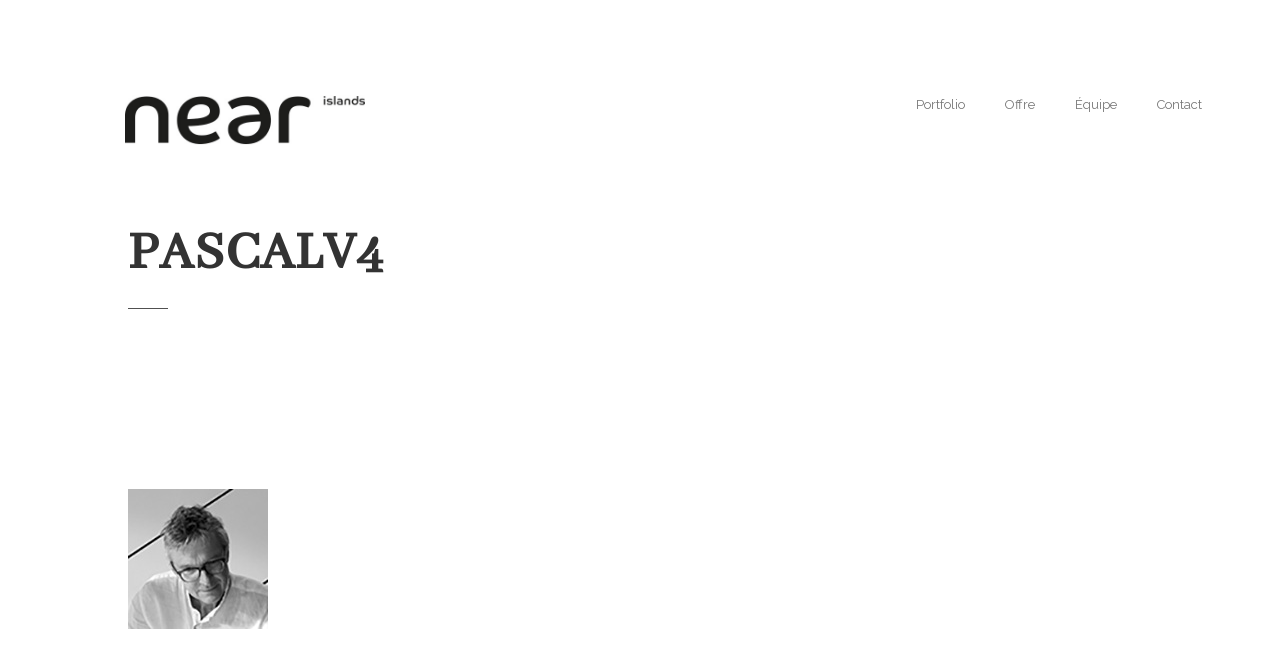

--- FILE ---
content_type: text/css
request_url: http://neardesign.net/wp-content/themes/amio/includes/css/plugins.css?ver=5.9.12
body_size: 144
content:
@charset "utf-8";

@import "font-awesome.min.css";
@import "lightbox.css";
@import "simpletextrotator.css";
@import "ionicons.min.css";
@import "sticky.min.css";
@import "reset.css";
@import "uikit.min.css";
@import "bootstrap.min.css";
@import "style.css";
@import "yourstyle.css";



--- FILE ---
content_type: text/css
request_url: http://neardesign.net/wp-content/themes/amio/includes/css/style.css
body_size: 5949
content:


/*
* 	Amio - Minimal Multipurpose Portfolio Template
* 	Author: OrbmobThemes
* 	Copyright (C) 2016 Orbmob
* 	This is a premium product available exclusively here : https://themeforest.net/user/orbmobthemes/portfolio
*/
/*







/*====================================================


	Table of Contents
	
	

		01. Generel Styles 

			+ Generate Google Fonts
			+ Essential Styles
			+ Buttons
			+ Floats
			+ Overlays
			+ Row Fix
			+ Section Styles
			+ Separators

		02. Typography

			+ Font Classes
			+ Font Positions
			+ Font Weight
			+ Font Transformation
			+ Font Colors
			+ Font Sizes


		03. Loading Screen

			+ Loader Logo
			+ Loader Animation
			+ After Loading

		04. Backgrounds

		05. Navigations

			+ General
			+ Bootstrap Fix
			+ Dropdown

		06. Homepage

			+ Homepage Headers
			+ Logo Styles

		07. Slider

		08. About

		09. Services

		10. Portfolio

		11. Pricing Table

		12. Blog

		13. Map

		14. Contact

		15. Footer

		16. Responsive
		
			+ Resolution Under 992px
			+ Resolution Under 768px
			+ Resolution Under 530px
			+ Resolution Under 450px
			+ Resolution Under 400px


	
====================================================*/







/*======================

	01. Generel Styles 

========================*/


/* Generate Google Fonts 
-------------------------*/



	
	/* Lato */
	@import url(https://fonts.googleapis.com/css?family=Lato:100,300,400,700,900);
	
	/* Raleway */
	@import url(https://fonts.googleapis.com/css?family=Raleway:800,700,600,400,300,200,100);
	
	/* Roborto */
	@import url(https://fonts.googleapis.com/css?family=Roboto:400,900);

	
	
	
/* Essential Styles
-------------------------*/




	*{
		margin: 0%;
		padding: 0%;
		
	}

	::selection {
		background-color: #ececec;
	}
	
	
	html, body {
		width:100%;
		height:100%;
		padding:0;
		margin-left:0;
		margin-right:0;
		font-family: 'Raleway', sans-serif;
		-webkit-font-smoothing: antialiased;
		text-align: center;
		font-size: 1em;
	}

	body{
		overflow-x: hidden; 
	}
	
		
	.container{
		margin: 0px auto;
		padding: 0px;
		-webkit-box-sizing: border-box;
		-moz-box-sizing: border-box;
		box-sizing: border-box;
		overflow: hidden;
		width: 100%;
		height: auto;
		text-align: center;
		float: none;
	}
	

	img {
	    -moz-user-select: none; 
	    -webkit-user-select: none;
	    -ms-user-select: none; 
	    user-select: none; 
	    -webkit-user-drag: none;
	    user-drag: none;
	}
	
	a{
		color: #191919;
		text-decoration:none;
		outline:none;

	}

	a:hover,
	a:active,
	a:focus
	{
		text-decoration:none;
		outline:none;
		color: #505050;
	
	}
	
	a i:hover,
	a i:active,
	a i:focus
	{
		text-decoration:none;
		outline:none;
		color: #505050;
	}

	

	h1, h2, h3, h4, h5, h6, .h1, .h2, .h3, .h4, .h5, .h6{
		font-family: 'Raleway', sans-serif;
		font-weight:100;
	}

	p{
		margin:0 0 5px;
		font-family: 'Raleway', sans-serif;
	}

	.clear{
		clear:both;
	}

	ol, ul{
		list-style:none;
		padding:0;
	}

	.no-padding{
		padding:0 !important;
	}

	.no-margin{
		margin:0 !important;
	}
	
	.no-border{
		border: none !important;
		border-style: none !important;
	}
	

	
	
/* Buttons
-------------------------*/




	.button{
		z-index: 0;
		background: #191919;
		cursor: pointer;
		color: #fff;
		display: block;
		width: 150px;
		height: 50px;
		line-height: 50px;
		margin-top: 30px;
		margin: auto;
		font-weight: 900;
		letter-spacing: 3px;
		font-family: 'Raleway', sans-serif;
		text-transform: uppercase;
		font-size: 11px;
		word-spacing: 1px;
		-webkit-transition: all 0.4s;
		-moz-transition: all 0.4s;
		transition: all 0.4s;
	}

	
	
	
/* Floats
-------------------------*/

	
	.float-l{
		float: left !important;
	}
	
	.float-r{
		float: right !important;
	}


	
	
/* Overlays
-------------------------*/



	
	.pattern-black:after,
	.pattern-white:after{
		content:'';
		width: 100%;
		height: 100%;
		top:0;
		left:0;
		position: absolute;
		z-index: -1;
	}
	
	.pattern-black:after{
		
		background: url(../img/pattern-1.png) repeat;
	}
	
	.pattern-white:after{
		
		background: url(../img/pattern-2.png) repeat;
	}
	



/* Row Fix
-------------------------*/

	
	.row:before, 
    .row:after {
        content:"";
        display: table ;
        clear:both;
    }
	

	
	
/* Section Styles

-------------------------*/

	
	.section-content{
		padding: 0px 10% 0px 10%;
		z-index: 9999;
	}
	
	
	.section-content-full{
		padding: 0px 0% 0px 0%;
		z-index: 9999;
	}
	
	
	.sections{
		width: 100%;
		z-index:1;
		padding-top: 70px;
	}


	
	
	
	
/* Separators
----------------------------*/	


	
	.separator-small { 
		width: 40px;
		height: 1px;
		background: #505050 none repeat;
		margin-top: 30px;
		-webkit-transition: all 0.4s;
		-moz-transition: all 0.4s;
		transition: all 0.4s;
	}
	
	.separator-center { 
		width: 40px;
		height: 1px;
		background: #505050 none repeat;
		margin: 25px auto;
		-webkit-transition: all 0.4s;
		-moz-transition: all 0.4s;
		transition: all 0.4s;
	}
	

	
	
	
/*======================

	02. Typography

========================*/




/* Font Classes
-------------------------*/




	.raleway{
		font-family: 'Raleway', sans-serif;
		
	}

	.lato{
		font-family: 'Lato', sans-serif;
	}
	
	.numbers{
		font-family: 'Roboto', sans-serif;
	}
	



/* Font Positions
-------------------------*/




	.t-left{
		text-align:left !important;
	}

	.t-center{
		text-align:center !important;
	}

	.t-right{
		text-align:right !important;
	}
	
	
	
	
/* Font Weight
-------------------------*/




	.ultrabold{
		font-weight: 900;
	}

	.extrabold{
		font-weight: 800;
	}

	.bold{
		font-weight: 700;
	}

	.semibold{
		font-weight: 600;
	}

	.normal{
		font-weight: 400;
	}
	
	.light{
		font-weight: 300;
	}

	.lighter{
		font-weight: 100;
	}
	
	
	
	
/* Font Transformation
-------------------------*/




	.italic{
		font-style: italic;
	}

	.uppercase{
		text-transform: uppercase;
	}
	
	.lowercase{
		text-transform: lowercase;
	}
	
	
	
	

/* Font Colors
-------------------------*/




	.dark{
		color: #191919;
	}

	.white{
		color: #e5e5e5;
	}

	.gray1{
		color: #777777;
	}

	.gray2{
		color: #505050;
	}

	.colored{
		color: #ffd700;
	}
	
	
	
	
	
/* Font Sizes
-------------------------*/


	
	.f-small{
		font-size: 13px;
		
	}
	
	.f-normal{
		font-size: 18px;
		
	}
	
	.f-semi-expanded{
		font-size: 1.5em;
		
	}
	
	.f-medium{
		font-size: 28px;
		
	}
	
	.f-expanded{
		font-size: 2.5em;
		
	}
	
	.f-big{
		font-size: 45px;
		
	}
	
	.f-large{
		font-size: 3.5em;
		
	}
	
	.f-extra-expanded{
		font-size: 6em;
		
	}
	
	
	
	
/*======================

	03. Loading Screen

========================*/	





	#loader-wrapper {
		position: fixed;
		top: 0;
		left: 0;
		width: 100%;
		height: 100%;
		z-index: 1000;
		overflow: hidden;
	}
	
	
	#loader {
		display: block;
		position: relative;
		left: 50%;
		top: 50%;
		width: 150px;
		height: 150px;
		margin: -75px 0 0 -75px;
		border-radius: 100%;
		border: 0px solid transparent;
		border-top-color: #fff;
		-webkit-animation: spin 2s linear infinite; /* Chrome, Opera 15+, Safari 5+ */
		animation: spin 2s linear infinite; /* Chrome, Firefox 16+, IE 10+, Opera */
		z-index: 1001;
		overflow: hidden;
	}
	
	
	
	
/* Loader Logo
-------------------------*/




	.loader-img img{
		display: block;
		position: absolute;
		left: 47.5%;
		bottom: 48%;
		width: 50px;
		height: auto;
		z-index: 1002;
	}
	
	
	
	
/* Loader Animation
-------------------------*/




    #loader:before {
        content: "";
        position: absolute;
        top: 5px;
        left: 5px;
        right: 5px;
        bottom: 5px;
        border-radius: 100%;
        border: 2px solid transparent;
        border-top-color: #fff;
		overflow: hidden;
        -webkit-animation: spin 3s linear infinite; /* Chrome, Opera 15+, Safari 5+ */
        animation: spin 3s linear infinite; /* Chrome, Firefox 16+, IE 10+, Opera */
    }

    #loader:after {
        content: "";
        position: absolute;
        top: 15px;
        left: 15px;
        right: 15px;
        bottom: 15px;
        border-radius: 100%;
        border: 0px solid transparent;
        border-top-color: #fff;
		overflow: hidden;
        -webkit-animation: spin 1.5s linear infinite; /* Chrome, Opera 15+, Safari 5+ */
        animation: spin 1.5s linear infinite; /* Chrome, Firefox 16+, IE 10+, Opera */
    }

    @-webkit-keyframes spin {
        0%   { 
            -webkit-transform: rotate(0deg);  /* Chrome, Opera 15+, Safari 3.1+ */
            -ms-transform: rotate(0deg);  /* IE 9 */
            transform: rotate(0deg);  /* Firefox 16+, IE 10+, Opera */
        }
        100% {
            -webkit-transform: rotate(360deg);  /* Chrome, Opera 15+, Safari 3.1+ */
            -ms-transform: rotate(360deg);  /* IE 9 */
            transform: rotate(360deg);  /* Firefox 16+, IE 10+, Opera */
        }
    }
    @keyframes spin {
        0%   { 
            -webkit-transform: rotate(0deg);  /* Chrome, Opera 15+, Safari 3.1+ */
            -ms-transform: rotate(0deg);  /* IE 9 */
            transform: rotate(0deg);  /* Firefox 16+, IE 10+, Opera */
        }
        100% {
            -webkit-transform: rotate(360deg);  /* Chrome, Opera 15+, Safari 3.1+ */
            -ms-transform: rotate(360deg);  /* IE 9 */
            transform: rotate(360deg);  /* Firefox 16+, IE 10+, Opera */
        }
    }

    #loader-wrapper .loader-section {
        position: fixed;
        top: 0;
        width: 50%;
        height: 100%;
		overflow: hidden;
		background-color: #fff;
		background: r#fff;
		color: rgba(0, 0, 0, 0.9);
        z-index: 1000;
        -webkit-transform: translateX(0);  /* Chrome, Opera 15+, Safari 3.1+ */
        -ms-transform: translateX(0);  /* IE 9 */
        transform: translateX(0);  /* Firefox 16+, IE 10+, Opera */
    }

    #loader-wrapper .loader-section.section-left {
        left: 0;
    }

    #loader-wrapper .loader-section.section-right {
        right: 0;
    }

	
	
	
/* After Loading
-------------------------*/




    .loaded #loader-wrapper .loader-section.section-left {
        -webkit-transform: translateX(-100%);  /* Chrome, Opera 15+, Safari 3.1+ */
        -ms-transform: translateX(-100%);  /* IE 9 */
        transform: translateX(-100%);  /* Firefox 16+, IE 10+, Opera */
        -webkit-transition: all 0.7s 0.3s cubic-bezier(0.645, 0.045, 0.355, 1.000);  
        transition: all 0.7s 0.3s cubic-bezier(0.645, 0.045, 0.355, 1.000);
    }

    .loaded #loader-wrapper .loader-section.section-right {
        -webkit-transform: translateX(100%);  /* Chrome, Opera 15+, Safari 3.1+ */
        -ms-transform: translateX(100%);  /* IE 9 */
        transform: translateX(100%);  /* Firefox 16+, IE 10+, Opera */
		-webkit-transition: all 0.7s 0.3s cubic-bezier(0.645, 0.045, 0.355, 1.000);  
        transition: all 0.7s 0.3s cubic-bezier(0.645, 0.045, 0.355, 1.000);
    }
    
    .loaded #loader {
        opacity: 0;
        -webkit-transition: all 0.3s ease-out;  
        transition: all 0.3s ease-out;
    }
    .loaded #loader-wrapper {
        visibility: hidden;
        -webkit-transform: translateY(-100%);  /* Chrome, Opera 15+, Safari 3.1+ */
        -ms-transform: translateY(-100%);  /* IE 9 */
        transform: translateY(-100%);  /* Firefox 16+, IE 10+, Opera */
        -webkit-transition: all 0.3s 1s ease-out;  
        transition: all 0.3s 1s ease-out;
    }
    
	
	

	
	
	

	
	
	
	
	
/*======================

	04. Backgrounds

========================*/




/* Solid Backgrounds
-------------------------*/




	.white-bg{
		background-color: #fff !important;
	}

	.gray-bg{
		background-color:#505050 !important;
	}

	.dark-bg{
		background-color: #191919 !important;
	}
	
	.colored-bg{
		background-color: #ffd700;
	}
	
	.solid-bg{
		background: #232121;
	}
	
	.solid-bg-light{
		background: #e9e8e8;
	}
	
	
	
	
	
/* Gradient Backgrounds
-------------------------*/


	#gradient,
	.gradient-bg{
		background:-moz-linear-gradient(17% 81% 67deg, #E4A4B8, #86FFF4 90%);
		background:-webkit-gradient(linear, 91% 91%, 20% 0%, from(#B869A4), to(#6DC7A5));
		width: 100%;
		background-size: cover;
		display: block;
		position: relative;
		overflow: hidden;
		background-repeat: no-repeat;
		background-attachment: fixed;
		background-position: center center;
		-webkit-background-size: cover;
		-moz-background-size: cover;
		-o-background-size: cover;
		z-index: 1;
	}
	
	
	
	
	
/* Video Backgrounds
-------------------------*/	
	
	#video{
		width: 100%;
		background-size: cover;
		display: block;
		position: relative;
		overflow: hidden;
		background-repeat: no-repeat;
		background-attachment: fixed;
		background-position: center center;
		-webkit-background-size: cover;
		-moz-background-size: cover;
		-o-background-size: cover;
		z-index: 1;
	}
	
	
	
	
	
/* Image Backgrounds
-------------------------*/
	
	
	
	
	.image-bg{
		background: url(../img/bg-01.jpg);
		height: 100vh;
	}
	
	.image-bg-2{
		background: url(../img/bg-02.jpg);
	}
	
	.image-bg-3{
		background: url(../img/bg-03.jpg);
		
	}
	
	.image-bg-4{
		background: url(../img/bg-04.jpg);
		
	}
	
	.image-bg-5{
		background: url(../img/bg-05.jpg);
		
	}
	
	.image-bg-6{
		background: url(../img/bg-06.jpg);
		
	}
	
	.image-bg, 
	.image-bg-2, 
	.image-bg-3,
	.image-bg-4,
	.image-bg-5,
	.image-bg-6{
		width: 100%;
		background-size: cover;
		display: block;
		position: relative;
		overflow: hidden;
		background-repeat: no-repeat;
		background-attachment: fixed;
		background-position: center center;
		-webkit-background-size: cover;
		-moz-background-size: cover;
		-o-background-size: cover;
		z-index: 1;
	}
	
	
	
	
	
/* Other Backgrounds
-------------------------*/

	.pattern-bg{
		background: url(../img/pattern.jpg);
		position: relative;
		overflow: hidden;
		background-repeat: repeat;
	}

	#demo_canvas{
		z-index: 999;
		position: absolute;
		top: 0px;
		left: 0px;
	}

	
	

	
	
	
	
	
/*======================

	05. Navigations

========================*/




/* General
-------------------------*/	
	
	.navigation{
		background: #fff;
		z-index: 99999999;
		padding: 10px 3% 10px 10%;


	}
	
	.navbar-brand img{
		width: 25px;
		position: relative;
		right: 18px;
	}
	
	.nav{
		float: right;
	}
	
	
	.nav li a{
		margin-right: 10px;
		color: #777777;
	}
	
	
	
/* Bootstrap Fix
-------------------------*/	


	
	.nav > li > a:focus, .nav > li > a:hover {
		text-decoration: none;
		background-color: transparent;
		color: #777777;
	}
	
	.nav .open > a, 
	.nav .open > a:focus, 
	.nav .open > a:hover {
		background-color: transparent;
		border-color: transparent;
	}
	
	.navbar-toggle{
		border-radius: 0px;
		border: 2px solid #777777;
	}
	
	.navbar-nav > li > .dropdown-menu {
		border-radius: 0;
	}
	
	.icon-bar{
		background: #777777;
	}
	
	.nav li a{
		text-align: left;
	}
	

	.uk-subnav > * > :focus, .uk-subnav > * > :hover {
    color: #505050;
    text-decoration: none;
	}
	
	.uk-subnav > .uk-active > * {
    color: #191919;
	}
	
	
	

/* Dropdown
-------------------------*/	



	.dropdown-menu{
		background: #191919;
	}
	
	.dropdown-menu li{
		margin-bottom: 15px;
	}
	
	.dropdown-menu li a{
		color: #e5e5e5;
	}
	
	.dropdown-menu > li > a:focus, .dropdown-menu > li > a:hover {
		color: #fff;
		text-decoration: none;
		background-color: transparent;
	}
	
	.multi-drop a{
		margin-bottom: 15px;
	}


	.drop-left{
		float: left;
		padding-top: 15px;
		padding-left: 20px;

	}
	
	.drop-right{
		float: right;
		padding-top: 15px;
		padding-right: 30px;
	}
	
	.big-dropdown-home{
		min-width: 500px;
	}
	
	.big-dropdown{
		min-width: 700px;
	}
	
	.big-dropdown li{
		margin-bottom: 25px;
	}
	
	.big-dropdown-home li{
		margin-bottom: 25px;
	}
	
	

	
	
/*======================

	06. Homepage

========================*/	




/* Homepage Headers
----------------------------*/	



	#header{
		position: relative;
		padding-top: 70px;
		padding-bottom: 150px;
		
	}
	
	.big-text-full h2{
		max-width: 800px;
	}
	
	.big-text-full h3{
		max-width: 1000px;
	}
	
	.big-text h2{
		max-width: 800px;
	}
	
	.big-text-fullwid h2{
		max-width: 100%;
	}
	
	.big-text h3{
		max-width: 800px;	
	}
	
	.big-text h2,
	.big-text-full h2,
	.big-text-fullwidth h2{
		letter-spacing: 1px;
		word-spacing: 8px;

	}
	
	.big-text h3,
	.big-text-full h3,
	.big-text-fullwidth h3{
		letter-spacing: 1px;
		word-spacing: 3px;
		line-height: 40px;
		margin-top: 30px;

	}
	
	.big-text i{
		font-size: 7em;
	}
	
	.header-img{
		margin-bottom: 50px;		
	}
	
	.header-img img{
		opacity: 0.9;
		width: 70px;
		border-radius: 100%;
		position: relative;
		right: 15px;
		-webkit-transition: all 0.4s;
		-moz-transition: all 0.4s;
		transition: all 0.4s;

	}
	
	.multi-img-square img{
		border-radius: 0px;
		width: 70px;
		margin-right: 20px;
	}
	
	.multi-img img{
		margin-left: 25px;
		width: 55px;
	}
	
	.header-img img:hover{
		opacity: 1;
	}



	
/* Logo Styles
----------------------------*/	

	.logo{
		position: absolute;
		top: 30px;
		left: 50px;
		z-index: 9;
	}

	.logo img{
		display: block;
		max-width: 100px;
		height: auto;
		margin: auto;

	}
	
	.logo-footer{
		max-width: 100px;
		height: auto;
		float: left;
		position: relative;
		bottom: 10px;
	}
	
	.logo-nav{
		float: left;
		max-width: 60px;
		position: relative;
		bottom: 25px;
	}
	
	
	
	
	


	
/*========================

	07. Slider
	
==========================*/
	
	
	
	.rslides,
	.rslides-background{
	    position: relative;
	    list-style: none;
	    overflow: hidden;
	    width: 100%;
	    padding: 0;
	    margin: 0;
	}
	
	.rslides{
		z-index: 0;
	}
	

	.rslides li {
	    -webkit-backface-visibility: hidden;
	    position: absolute;
	    display: none;
	    width: 100%;
		height: 100%;
	    left: 0;
	    top: 0;
		
	}

	.rslides li:first-child {
	    position: relative;
	    display: block;
		float: left;
	 }

	.rslides img {
		display: block;
		float: left;
		width: 100%;
		border: 0;

	}
	
	.rslides_nav{
		background: #191919;
		font-size: 2em;
		width: 50px;
		height: 50px;
		text-align: center;
		opacity: 0.3;
		color: #ccc;
		-webkit-transition: all 0.4s;
		-moz-transition: all 0.4s;
		transition: all 0.4s;
	}
	
	.rslides_nav:hover{
		opacity: 1;
		color: #fff;
	}
	
	.next{
		float: left;
		position: absolute;
		top: 50%;
		right: 0%;
	}
	
	.prev{
		float: left;
		position: absolute;
		top: 50%;
		left: 0%;
	}


	
	
	
/*========================

	08. About
	
==========================*/



	
	#about{
		position: relative;
		padding-bottom: 200px;
		background: #fff;
	}


	.brief{
		margin-top: 100px;
	}
	
	.brief h3{
		letter-spacing: 2px;
		word-spacing: 5px;
	}
	
	.brief p{
		margin-top: 20px;
		line-height: 32px;
	}
	
	.brief a{
		border-bottom: 1px solid #777777;
		margin-top: 20px;
		
	}
	
	.proj a{
		margin-left: 20px;
		margin-top: 0px;
	}
	
	.proj img{
		margin-bottom: 20px;
	}


	

	
/*========================

	09. Services

==========================*/


	
	
	#services{
		position: relative;
		padding-bottom: 80px;
		background: #fff;
	}
	
	.service{
		padding-bottom: 120px;
	}
	
	
	.service:hover .separator-small{
		width: 70px;
	}
	
	.service .separator-small{
		margin-left: 25px;
	}
	
	.service i{
		font-size: 45px;
	}

	.service h2{
		font-size: 16px;
		word-spacing: 3px;
		letter-spacing: 1px;
		margin-left: 30px;
		
	}
	
	.service p{
		line-height: 35px;
		color: #777777;
		font-size: 13px;
		margin-top: 15px;
	}
	
	
	
	
	



/*========================

	10. Portfolio

==========================*/




	#portfolio{
		position: relative;
		background: #fff;
		padding-bottom: 200px;
	}

	
	.works-filter,
	.works-filter-full{
		width: 100%;
		font-size: 13px;
		word-spacing: 3px;
		letter-spacing: 1px;
		text-align: center;
		margin-bottom: 50px;
	}
	
	.works-filter li,
	.works-filter-full li{
		margin-right: 30px;
		
	}
	
	.works-filter-full{
		margin-left: 10%;
	}
	

	.work li{
		-webkit-transition: all 0.4s;
		-moz-transition: all 0.4s;
		transition: all 0.4s;
		overflow: hidden;
	}
	
	.work{
		overflow: hidden;

	}
	
	.work li:hover{
		opacity: 1;
		
	}
	
	
	.work img{
		-webkit-transition: all 0.4s;
		-moz-transition: all 0.4s;
		transition: all 0.4s;
		overflow: hidden;
	}
	
	
	.work .hover{
		background: url(../img/pattern-2.png) repeat;
		position: absolute;
		top: 0px;
		left: 0px;
		width: 100%;
		height: 100%;
		overflow: hidden;
		opacity: 0;
		-webkit-transition: all 0.4s;
		-moz-transition: all 0.4s;
		transition: all 0.4s;
	}
	
	
	.work .hover p{
		position: absolute;
		top: 50%;
		left: 50%;
		letter-spacing: 3px;
		-moz-transform: translate(-50%, -50%);
		-webkit-transform: translate(-50%, -50%);
		-o-transform: translate(-50%, -50%);
		transform: translate(-50%, -50%);
		text-align: center;
	}

	
	.work:hover .hover{
		opacity: 1;
	}
	
	.work:hover img{
		-o-transform: scale(1.3);
		-moz-transform: scale(1.3);
		-webkit-transform: scale(1.3);
		transform: scale(1.3);
	}
	
	.hover .button{
		margin: auto;
	}
	
	.gutter{
		padding: 8px;
	}
	
	.gutter:hover img{
		-o-transform: scale(1);
		-moz-transform: scale(1);
		-webkit-transform: scale(1);
		transform: scale(1);
	}
	
	
	
	

/*========================

	11. Pricing Table

==========================*/
	
	
	
	
	#pricing{
		position: relative;
		padding-bottom: 100px;
		background: #fff;
	}
	
	.price-table{
		border: 1px solid #e5e5e5;
		padding: 20px;
		-webkit-transition: all 0.4s;
		-moz-transition: all 0.4s;
		transition: all 0.4s;
		margin-bottom: 100px;
	}
	
	.price-table:hover{
		border: 1px solid #777777;
	}
	
	.table-special{
		border: 1px solid #777777;
	}
	
	.price-head{
		margin-bottom: 50px;
	}
	
	.price-head h1{
		letter-spacing: 5px;
		margin-bottom: 20px;
	}
	
	
	.price-value{
		margin-top: 50px;
	}
	
	.price-body ul li{
		margin: 25px 0px 0px 0px;
		padding: 0px 0px 25px 0px;
	}
	
	.price-table .button{
		margin-top: 50px;
	}
	
	
	
	
	
/*========================

	12. Blog

==========================*/




	
	#blog{
		position: relative;
		padding-bottom: 200px;
		
	}
	
	#blog-post{
		padding-bottom: 50px;
	}
	
	.blog-post{
		margin-bottom: 200px;
	}
	
	.blog-post h3{
		letter-spacing: 1px;
		word-spacing: 3px;
		padding: 20px 0px 20px 0px;
	}
	
	.post-info  li{
		display: inline-block;
		padding-left: 15px;
		border-left: 1px solid #b2b2b2;
		margin: 0px 0px 20px 15px;
	}
	
	.blog-post ul li a{
		margin-left: 3px;
	}
	
	.blog-post img{
		opacity: 0.9;
		-webkit-transition: all 0.4s;
		-moz-transition: all 0.4s;
		transition: all 0.4s;
	}
	
	.blog-post img:hover{
		opacity: 1;
	}

	.blog-post p{
		line-height: 40px;
	}
	
	.post-text p{
		margin-bottom: 25px;
	}
	
	.blog-post .button{
		margin-top: 30px;
	}
	
	.blog-masonry .blog-post{
		padding: 30px 30px 30px 0px;
	}
	
	.sidebar{
		margin: 0px 0px 100px 30px;
	}
	
	.sidebar ul{
		margin-top: 25px;
	}
	
	.sidebar ul li{
		margin-top: 25px;
	}
	
	.tags li{
		display: inline-block;
		padding: 8px;
		margin: 3px;
		border: 1px solid #777777;
		-webkit-transition: all 0.4s;
		-moz-transition: all 0.4s;
		transition: all 0.4s;
	}
	
	.tags li:hover a{
		color: #fff;		
	}
	
	
	.tags li:hover{
		background: #191919;
		border: 1px solid #191919;
	}
	
	
	#subscribe{
		position: relative;
		padding-top: 150px;
		padding-bottom: 80px;
	}
	
	
	
	.comment-form{
		float: left;
		text-align: left;
	}
	
	.form{
		margin-top: 50px;
	}
	
	.form input{
		padding: 10px;
		margin-bottom: 10px;
		float: left;
		width: 100%;
	}
	
	

	
	
	.comment-form h3{
		margin-bottom: 20px;
	}

	.form textarea{
		width: 100%;
		margin-top: 20px;
		padding: 10px;
	}
	
	.posted-comment{
		background: #f4f4f4;
		margin-top: 50px;
		margin-bottom: 10px;
		padding: 20px;
	}
	
	.posted-comment h3{
		letter-spacing: 1px;
		word-spacing: 2px;
	}
	
	.posted-comment img{
		border-radius: 100%;
		width: 50px;
	}
	
	.posted-comment span{
		font-size: 11px;
	}
	
	.posted-comment p{
		margin-top: 30px;
		margin-bottom: 30px;
		line-height: 32px;
	}
	
	
	
/*========================

	13. Map

==========================*/



	
	#map_canvas {
		height: 500px;
		width: 100%;
		-webkit-transition: all 0.4s;
		-moz-transition: all 0.4s;
		transition: all 0.4s;

	}
	
	.map-full{
		margin-bottom: 200px;
	}
	

	
	
	
/*========================

	14. Contact

==========================*/	


	
	#contact{
		padding-bottom: 200px;
		background: #fff;

	}

	#contact  form input,form textarea {
		-moz-box-sizing: border-box;
		box-sizing: border-box;
		padding-bottom: 10px;
		margin-bottom: 60px;
		transition: none;
		background: transparent;
		width: 100%;
		border: none;
		color: #191919;
		float: left;
		border-bottom: 2px solid #191919;
		font-size: 16px;
		font-weight: 500;
		word-spacing: 2.5px;
		text-align: left;
	}
	
	
	#message{
		
		height: 100px;
	}

	#contact-form{
		text-align:left;
	
	}

	#contact-form p span {
		display: block;
		letter-spacing: 2px;
		text-transform: uppercase;
	}
	
	#contact-form p{
		margin-top: 15px;
	}
	
	#contact-form  i{
		margin-right: 5px;
	}
	
	#contact-form  p{
		float: right;
	}
	
	.contact-full{
		margin-top: 100px;
	}
	
	.contact-wrapper{
		max-width: 800px;
		background: red;
	}
	
	.contact-btn{
		float: left;
		border: none;
	}

	::-webkit-input-placeholder {
	 color: #777777;
	}

	#contact-form  label {
		cursor: text;
		display: block;
		margin: 0;
		position: relative;
		top: 0;
		width: 100%;
	}
	:-moz-placeholder { /* Firefox 18- */
	 color: #777777;
	}

	::-moz-placeholder {  /* Firefox 19+ */
	 color: #777777;
	}

	:-ms-input-placeholder {
	 color: #777777;
	}

	#contact-form .error {
		bottom: 12px;
		font-family: inherit;
		font-size: 14px;
		font-weight: normal;
		left: auto;
		letter-spacing: 0;
		position: absolute;
		right: 20px;
		text-transform: capitalize;
		width: auto;
	}

	.response h3 {
		letter-spacing: 2px;
		margin: 10px 0 25px;
		text-transform: uppercase;
	}


	
	
	
/*========================

	15. Footer

==========================*/


	#footer{
		padding-top: 50px;
		padding-bottom: 70px;
	}
	
	.footer-logo img{
		width: 40px;
	}
	
	.footer-social li{
		display: inline-block;
		margin: 35px 0px 0px 35px;
		
	}
	
	.footer-social li i{
		-webkit-transform: scale(0.9);
		-moz-transform: scale(0.9);
		-o-transform: scale(0.9);
		transform: scale(0.9);
	}
	
	.footer-details{
		padding-top: 50px;
	}
	
	.footer-details p{
		margin-top: 10px;
	}
	
	.footer-details a{
		margin-left: 5px;
	}

	
	
	
/*========================

	16. Responsive

==========================*/


	

/* Resolution Under 992px
----------------------------*/	


	
	@media all and (max-width: 992px) {

	
		.navbar-collapse{
			position: absolute;
			left: 0px;
			background: #fff;
			width: 100%;
			z-index: 99999999;
		}


	}
	
	
/* Resolution Under 768px
----------------------------*/	
	
	
	
	@media all and (max-width: 768px) {
		
		
		.nav {
			float: left;
		}

		.navbar-collapse{
			position: absolute;
			left: 0px;
			background: #191919;
			text-align: left;
			width: 100%;
			z-index: 99999999;
		}
		
		.map-half{
			margin-bottom: 200px;
		}
		
		.sidebar{
			margin: 100px 0px 0px 0px;
			
		}
		
		#services .row{
			margin-bottom: 0px;
		}

	
		.big-dropdown{
			min-width: 100%;
			overflow: auto;
		}
		
		.drop-left{
			float: none;
			padding-top: 15px;
			padding-left: 20px;

		}
	
		.drop-right{
			float: none;
			padding-top: 0px;
			padding-left: 20px;
		}
		
		.sections{
			padding-top: 0px;
		}
		
		.navigation{
			background: #fff;
			z-index: 99999999;
			padding: 10px 3% 10px 10%;
			-webkit-box-shadow: 0px 4px 10px -3px rgba(0,0,0,0.75);
			-moz-box-shadow: 0px 4px 10px -3px rgba(0,0,0,0.75);
			box-shadow: 0px 4px 10px -3px rgba(0,0,0,0.75);



		}
		
		
	}
	

	
	
/* Resolution Under 530px
----------------------------*/

	
	
	@media all and (max-width: 530px) {


		
		.loader-img img{
			left: 45%;
		}
		
		.blog-post ul li{
			display: block;
			padding-left: 15px;
			border-left: 1px solid #b2b2b2;
			
		}
		
		.blog-post ul li{
			margin: 0px 0px 20px 0px;
		}
		
		.blog-post .no-margin {
			margin: 0px 0px 20px 0px !important;
		
		}
		
		.blog-post .no-padding{
			padding-left: 15px !important;
		} 
		
		.blog-post .no-border{
			border-left: 1px solid #b2b2b2 !important;
		} 
		
		.multi-img img{
			margin-left: 25px;
			width: 45px;
		}
		
		.simple-big h2{
			font-size: 3em;
		}

	}
	

	
	
/* Resolution Under 450px
----------------------------*/	




	@media all and (max-width: 450px) {

		
		.loader-img img{
			left: 42%;
		}
		
		#map_canvas {
			height: 350px;


		}
		
		#contact-form p{
			float: left;
			margin-top: 20px;
		}
		
		.service .separator-small{
			display: none;
		}
		
		#services .col-md-4{
			padding-bottom: 100px;
			position: relative;
		}
		
		
		.post-info .no-margin{
			margin: 0px 0px 20px 0px !important;
			
		}
		
		.post-info .no-padding{
			padding-left: 20px !important;
		}
		
		.post-info .no-border{
			border-left: 1px solid #b2b2b2 !important;
		}
			
		.simple-big h2{
			font-size: 2.5em;
		}
		
	}
	
	
	
/* Resolution Under 400px
----------------------------*/	


	
	@media all and (max-width: 400px) {
		
		.big-text h2{
			width: 100%;
		}
		
		.f-large {
			font-size: 2.3em;
		}
		
		
		.f-medium,
		.f-expanded{
			font-size: 20px;
		}
		

		.big-text h3, .big-text-full h3 {
			letter-spacing: 1px;
			word-spacing: 3px;
			line-height: 30px;
		}
		

		.big-text h2{
			line-height: 47px;
		}
		
		.works-filter li,
		.works-filter-full li{
			margin-right: 18px;
		
		}

	}
	
	
	@media all and (max-width: 375px) {
		
		.drop-right{
			float: left;
			padding-top: 0px;
			padding-right: 20px;
		}
		
		.f-big{
			font-size: 20px;
		}

	}
	

--- FILE ---
content_type: text/css
request_url: http://neardesign.net/wp-content/plugins/wr-megamenu/themes/default/default.css?ver=1.0
body_size: 502
content:
/**
 * @version    $Id$
 * @package    WR MegaMenu
 * @author     WooRockets Team <support@woorockets.com>
 * @copyright  Copyright (C) 2014 WooRockets.com All Rights Reserved.
 * @license    GNU/GPL v2 or later http://www.gnu.org/licenses/gpl-2.0.html
 *
 * Websites: http://www.woorockets.com
 * Technical Support:  Feedback - http://www.woorockets.com
 */

.wr-megamenu-container {
    text-align: left;
}
.wr-megamenu-container ul.wr-mega-menu ul.sub-menu,
.wr-megamenu-inner {
    background-color: #ffffff;
}

.wr-megamenu-container ul.wr-mega-menu ul.sub-menu a {
    color: #222222;
}

.wr-megamenu-container ul.wr-mega-menu ul.sub-menu a:hover {
    color: #5aae29;
}

@media screen and (min-width: 783px) {
    .wr-megamenu-container ul.wr-mega-menu ul.sub-menu li:hover > a { 
        color: #41a62a;
    }
}

.wr-megamenu-container .widget a {
    color: #000;
}

.wr-megamenu-container a:hover {
    color: #41a62a;
}

.wr-megamenu-container .current_page_item > a,
.wr-megamenu-container .current_page_ancestor > a,
.wr-megamenu-container .current-menu-item > a,
.wr-megamenu-container .current-menu-ancestor > a {
    color: #3686ff;
    font-weight: 900;
}
.wr-megamenu-inner {
   color: #000;
}

.submenu-items a {
    color: #000;
}
.wr-element-submenu .submenu-items a {
    color: #777777;
}